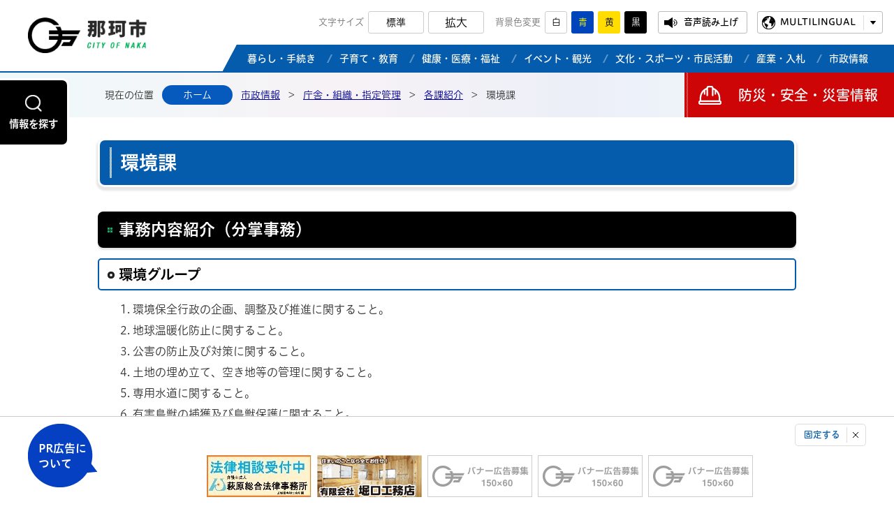

--- FILE ---
content_type: text/html; charset=UTF-8
request_url: https://www.city.naka.lg.jp/section.php?code=16
body_size: 26629
content:

<!DOCTYPE html>
<html lang="ja">
<head prefix="og: http://ogp.me/ns# fb: http://ogp.me/ns/fb# article: http://ogp.me/ns/article#">
<!-- Google tag (gtag.js) -->
<script async src="https://www.googletagmanager.com/gtag/js?id=G-FSMTRTFTZ5"></script>
<script>
	window.dataLayer = window.dataLayer || [];
	function gtag(){dataLayer.push(arguments);}
	gtag('js', new Date());
	gtag('config', 'G-FSMTRTFTZ5');
</script>
<meta charset="utf-8">
<meta http-equiv="X-UA-Compatible" content="IE=edge">
<meta name="viewport" content="width=1300">
<meta name="keywords" content="">
<meta name="description" content="各課紹介のページです。">
<meta property="og:url" content="https://www.city.naka.lg.jp/section.php">
<meta property="og:type" content="article">
<meta property="og:image" content="https://www.city.naka.lg.jp/web_clip_icon.png">
<meta property="og:title" content="各課紹介">
<meta property="og:description" content="各課紹介のページです。">
<meta name="twitter:card" content="summary">
<meta name="twitter:description" content="各課紹介のページです。">
<meta name="twitter:title" content="各課紹介">
<meta name="twitter:image" content="https://www.city.naka.lg.jp/web_clip_icon.png">
<title>環境課&nbsp;|&nbsp;那珂市公式ホームページ</title>
<link rel="shortcut icon" href="./favicon.ico">
<link rel="apple-touch-icon" href="./web_clip_icon.png">
<link rel="stylesheet" href="./skin/default/css/import.css" type="text/css" media="all">
<link rel="stylesheet" href="./skin/common/css/print.css" type="text/css" media="print">
<script src="./skin/common/js/jquery.js"></script>
<script src="./skin/common/js/jquery.jg.js"></script>
<script src="./skin/common/js/functions.js"></script>
<script src="./skin/common/js/rwdImageMaps.js"></script>
<script src="./skin/common/js/colorbox/colorbox.js"></script>
<script src="./skin/common/js/plugins.js"></script>
<script src="./skin/common/js/ready.common.js"></script>
<script src="//cdn1.readspeaker.com/script/8381/webReader/webReader.js?pids=wr&amp;forceAdapter=ioshtml5&amp;disable=translation,lookup"></script>
<script src="//typesquare.com/3/tsst/script/ja/typesquare.js?660a4995ff6443b4b60e01d1ac1e02e5" charset="utf-8"></script>
<script src="./count.php?type=20&amp;code=0&amp;career=0" id="myTypeCode" data-type="20" data-code="0"></script>
</head>
<body>
<div id="container">
	<header id="header">
		<div id="headerInner">
			<div id="headerBlock">
				<div id="logoTitle"><a href="./">那珂市公式ホームページ</a></div>
				<span class="hide"><a href="#wrapper">本文へ移動する</a></span>
				<div id="headerContents">
					<div id="tools">
						<dl id="sizeChanger">
							<dt>文字サイズ</dt>
							<dd id="df"><span tabindex="0">標準</span></dd>
							<dd id="zf"><span tabindex="0">拡大</span></dd>
						</dl>
						<dl id="colorChanger">
							<dt>背景色変更</dt>
							<dd id="bg_default"><span tabindex="0" title="背景を白(標準)にします">白</span></dd>
							<dd id="bg_blue"><a href="./skin/common/css/colorChanger/bg_blue.css" title="背景を青色にします">青</a></dd>
							<dd id="bg_yellow"><a href="./skin/common/css/colorChanger/bg_yellow.css" title="背景を黄色にします">黄</a></dd>
							<dd id="bg_black"><a href="./skin/common/css/colorChanger/bg_black.css" title="背景を黒色にします">黒</a></dd>
						</dl>
						<a id="btnBrowserSupport" href="#rsPlayer">音声読み上げ</a>
						<div id="rsPlayer" class="rs_skip rsbtn rs_preserve">
							<a href="//app-eas.readspeaker.com/cgi-bin/rsent?customerid=8381&amp;lang=ja_jp&amp;readid=main&amp;url=" title="音声で読み上げる" rel="nofollow" class="rsbtn_play" accesskey="L">
								<span class="rsbtn_left rsimg rspart"><span class="rsbtn_text"><span>読み上げる</span></span></span>
								<span class="rsbtn_right rsimg rsplay rspart"></span>
							</a>
						</div>
						<div id="foreigners">
							<span id="btnForeigners" tabindex="0">MULTILINGUAL</span>
							<ul>
								<li><a href="https://www-city-naka-lg-jp.translate.goog/section.php?code=16&amp;_x_tr_sl=ja&amp;_x_tr_tl=en&amp;_x_tr_hl=ja&amp;_x_tr_pto=nui" target="_blank">English</a></li>
								<li><a href="https://www-city-naka-lg-jp.translate.goog/section.php?code=16&amp;_x_tr_sl=ja&amp;_x_tr_tl=zh-TW&amp;_x_tr_hl=ja&amp;_x_tr_pto=nui" target="_blank">繁體中文</a></li>
								<li><a href="https://www-city-naka-lg-jp.translate.goog/section.php?code=16&amp;_x_tr_sl=ja&amp;_x_tr_tl=zh-CN&amp;_x_tr_hl=ja&amp;_x_tr_pto=nui" target="_blank">简体中文</a></li>
								<li><a href="https://www-city-naka-lg-jp.translate.goog/section.php?code=16&amp;_x_tr_sl=ja&amp;_x_tr_tl=pt&amp;_x_tr_hl=ja&amp;_x_tr_pto=nui" target="_blank">Portugues</a></li>
								<li><a href="https://www-city-naka-lg-jp.translate.goog/section.php?code=16&amp;_x_tr_sl=ja&amp;_x_tr_tl=tl&amp;_x_tr_hl=ja&amp;_x_tr_pto=nui" target="_blank">Filipino</a></li>
								<li><a href="https://www-city-naka-lg-jp.translate.goog/section.php?code=16&amp;_x_tr_sl=ja&amp;_x_tr_tl=ko&amp;_x_tr_hl=ja&amp;_x_tr_pto=nui" target="_blank">한국어</a></li>
								<li><a href="https://www-city-naka-lg-jp.translate.goog/section.php?code=16&amp;_x_tr_sl=ja&amp;_x_tr_tl=th&amp;_x_tr_hl=ja&amp;_x_tr_pto=nui" target="_blank">ไทย</a></li>
							</ul>
						</div>
					</div>
					<nav id="gNav">
						<ul>
							<li class="nav01">
								<div class="nav"><a href="./kurashi-tetsuduki/"><span>暮らし・手続き</span></a></div>
								<div class="gNavBox">
									<h2><a href="./kurashi-tetsuduki/">暮らし・手続き</a></h2>
									<div class="gNavBoxInner"></div>
									<span class="btn_close">閉じる</span>
								</div>
							</li>
							<li class="nav02">
								<div class="nav"><a href="./kosodate-kyouiku/"><span>子育て・教育</span></a></div>
								<div class="gNavBox">
									<h2><a href="./kosodate-kyouiku/">子育て・教育</a></h2>
									<div class="gNavBoxInner"></div>
									<span class="btn_close">閉じる</span>
								</div>
							</li>
							<li class="nav03">
								<div class="nav"><a href="./kenkou-iryou-fukushi/"><span>健康・医療・福祉</span></a></div>
								<div class="gNavBox">
									<h2><a href="./kenkou-iryou-fukushi/">健康・医療・福祉</a></h2>
									<div class="gNavBoxInner"></div>
									<span class="btn_close">閉じる</span>
								</div>
							</li>
							<li class="nav04">
								<div class="nav"><a href="./event-kankou/"><span>イベント・観光</span></a></div>
								<div class="gNavBox">
									<h2><a href="./event-kankou/">イベント・観光</a></h2>
									<div class="gNavBoxInner"></div>
									<span class="btn_close">閉じる</span>
								</div>
							</li>
							<li class="nav05">
								<div class="nav"><a href="./bunka-sports-shimin/"><span>文化・スポーツ・市民活動</span></a></div>
								<div class="gNavBox">
									<h2><a href="./bunka-sports-shimin/">文化・スポーツ・市民活動</a></h2>
									<div class="gNavBoxInner"></div>
									<span class="btn_close">閉じる</span>
								</div>
							</li>
							<li class="nav06">
								<div class="nav"><a href="./sangyou/"><span>産業・入札</span></a></div>
								<div class="gNavBox">
									<h2><a href="./sangyou/">産業・入札</a></h2>
									<div class="gNavBoxInner"></div>
									<span class="btn_close">閉じる</span>
								</div>
							</li>
							<li class="nav07">
								<div class="nav"><a href="./gyousei/"><span>市政情報</a></div>
								<div class="gNavBox">
									<h2><a href="./gyousei/">市政情報</a></h2>
									<div class="gNavBoxInner"></div>
									<span class="btn_close">閉じる</span>
								</div>
							</li>
						</ul>
					</nav>
				</div>
			</div>
		</div>
		<span id="btnSearchBox">情報を探す</span>
	<!-- /#header --></header>
	<div class="hide">
		<div id="searchMenu">
			<h2>お探しの情報は何ですか？</h2>
			<div id="searchMenuBox">
				<div id="searchBox">
					<div id="searchContents">
						<div id="search" title="キーワード入力によるサイト内検索">
							<form action="./search.php" method="post">
								<label for="field_search" class="hide">お探しの情報は何でしょうか？</label>
								<input id="field_search" type="text" name="keyword" placeholder="例：住民票" autocomplete="off">
								<input id="btn_search" type="submit" value="検索" title="ボタンを押すと検索を開始します">
							</form>
						</div>
					</div>
				</div>
				<div id="searchKeyword">
					<h3>よく検索される言葉</h3>
					<ul>
<li><a href="https://www.city.naka.lg.jp/search.php?keyword=%E3%81%94%E3%81%BF">ごみ</a></li>
<li><a href="https://www.city.naka.lg.jp/search.php?keyword=%E5%85%A5%E6%9C%AD">入札</a></li>
<li><a href="https://www.city.naka.lg.jp/search.php?keyword=%E4%BD%8F%E6%B0%91%E7%A5%A8">住民票</a></li>
<li><a href="https://www.city.naka.lg.jp/search.php?keyword=%E6%88%B8%E7%B1%8D%E8%AC%84%E6%9C%AC">戸籍謄本</a></li>
<li><a href="https://www.city.naka.lg.jp/search.php?keyword=%E6%8E%A1%E7%94%A8">採用</a></li>
<li><a href="https://www.city.naka.lg.jp/search.php?keyword=%E3%82%89%E3%81%BD%E3%83%BC%E3%82%8B">らぽーる</a></li>
<li><a href="https://www.city.naka.lg.jp/search.php?keyword=%E7%A2%BA%E5%AE%9A%E7%94%B3%E5%91%8A">確定申告</a></li>
<li><a href="https://www.city.naka.lg.jp/search.php?keyword=%E6%88%B8%E7%B1%8D">戸籍</a></li>
<li><a href="https://www.city.naka.lg.jp/search.php?keyword=%E6%B0%B4%E9%81%93">水道</a></li>
<li><a href="https://www.city.naka.lg.jp/search.php?keyword=%E3%83%9E%E3%82%A4%E3%83%8A%E3%83%B3%E3%83%90%E3%83%BC">マイナンバー</a></li>
<li><a href="https://www.city.naka.lg.jp/search.php?keyword=%E8%A3%9C%E5%8A%A9%E9%87%91">補助金</a></li>
<li><a href="https://www.city.naka.lg.jp/search.php?keyword=%E4%BB%8B%E8%AD%B7%E4%BF%9D%E9%99%BA">介護保険</a></li>
</ul>

				</div>
			</div>
		</div>
	</div>
	<div id="wrapper">
		<div id="wrapperHead">


			<nav id="topicpath">
				<span class="current">現在の位置</span>
				<ol>
					<li class="first"><a href="./">ホーム</a></li>
					<li><a href="https://www.city.naka.lg.jp/gyousei/">市政情報</a>&gt;</li>
<li><a href="https://www.city.naka.lg.jp/gyousei/chousha-soshiki/">庁舎・組織・指定管理</a>&gt;</li>
<li><a href="section.php">各課紹介</a>&gt;</li>
<li>環境課</li>

				</ol>
			</nav>

			<a id="btnDisaster" href="./bousai-anzen-saigai/">防災・安全・災害情報</a>
		</div>
		<main id="main">
			<div id="mainContents">

				<h1 id="pageTitle"><span class="innerTitle">環境課</span></h1>
<div id="contents">
<h2>事務内容紹介（分掌事務）</h2>
<div class="contentBusiness">
<h3>環境グループ</h3>
<ol>
<li>環境保全行政の企画、調整及び推進に関すること。</li>
<li>地球温暖化防止に関すること。</li>
<li>公害の防止及び対策に関すること。</li>
<li>土地の埋め立て、空き地等の管理に関すること。</li>
<li>専用水道に関すること。</li>
<li>有害鳥獣の捕獲及び鳥獣保護に関すること。</li>
<li>動物愛護に関すること。</li>
<li>狂犬病予防及び犬の登録に関すること。</li>
<li>衛生害虫等の駆除に関すること。</li>
<li>公園墓地に関すること。</li>
<li>墓地、埋葬等に関すること。</li>
<li>廃棄物対策等の企画調整に関すること。</li>
<li>一般廃棄物の処理及び再利用に関すること。</li>
<li>不法投棄廃棄物に関すること。</li>
<li>一般廃棄物処理業の許可に関すること。</li>
<li>一般廃棄物の収集運搬に関すること。</li>
<li>課内の庶務に関すること。</li>
</ol>
</div>
<h2>課のページ一覧</h2>
<h3><a href="https://www.city.naka.lg.jp/gyousei/keikaku/">各種計画</a></h3>
<div class="list_index">
	<ul>
<li><a href="gyousei/keikaku/page009974.html">那珂市一般廃棄物処理基本計画</a></li>
<li><a href="gyousei/keikaku/page009444.html">第3次那珂市環境基本計画</a></li>
	</ul>
</div>
<h3><a href="https://www.city.naka.lg.jp/kurashi-tetsuduki/kankyou/">環境</a></h3>
<div class="list_index">
	<ul>
<li><a href="kurashi-tetsuduki/kankyou/page010916.html">那珂市太陽光発電設備の適正な設置及び管理に関する条例</a></li>
<li><a href="kurashi-tetsuduki/kankyou/page009146.html">こどもエコクラブの会員の募集</a></li>
<li><a href="kurashi-tetsuduki/kankyou/page000303.html">土地所有者の皆様へ「私有地の適正な管理のお願い」</a></li>
<li><a href="kurashi-tetsuduki/kankyou/page011166.html">太陽光発電設備の設置に伴う農地転用許可申請の流れ</a></li>
<li><a href="kurashi-tetsuduki/kankyou/page000296.html">茨城県環境アドバイザー制度</a></li>
<li><a href="kurashi-tetsuduki/kankyou/page010593.html">特定外来生物にご注意ください</a></li>
	</ul>
</div>
<h3><a href="https://www.city.naka.lg.jp/gyousei/public-comment/kekka/">パブリックコメント結果</a></h3>
<div class="list_index">
	<ul>
<li><a href="gyousei/public-comment/kekka/page010817.html">令和6年度 那珂市太陽光発電設備の適正な設置及び管理に関する条例（案）に対する意見の募集結果</a></li>
	</ul>
</div>
<h3><a href="https://www.city.naka.lg.jp/kurashi-tetsuduki/gomi/wakekata/">ごみの分け方・出し方</a></h3>
<div class="list_index">
	<ul>
<li><a href="kurashi-tetsuduki/gomi/wakekata/page011267.html">「ごみ分別の手引き」を協働発行します</a></li>
<li><a href="kurashi-tetsuduki/gomi/wakekata/page011396.html">プラスチック製容器包装分別収集説明会</a></li>
<li><a href="kurashi-tetsuduki/gomi/wakekata/page009773.html">雑紙（ざつがみ）のリサイクル</a></li>
<li><a href="kurashi-tetsuduki/gomi/wakekata/page002323.html">事業系ごみの処理方法</a></li>
<li><a href="kurashi-tetsuduki/gomi/wakekata/page007301.html">石綿を含有するバスマット、コースターなどの珪藻土（けいそうど）製品</a></li>
	</ul>
</div>
<h3><a href="https://www.city.naka.lg.jp/kurashi-tetsuduki/gomi/gomi-shushu/">ごみの収集</a></h3>
<div class="list_index">
	<ul>
<li><a href="kurashi-tetsuduki/gomi/gomi-shushu/page006206.html">2025年度家庭ごみの収集日程</a></li>
	</ul>
</div>
<h2>環境Ｇのページ一覧</h2>
<h3><a href="https://www.city.naka.lg.jp/kurashi-tetsuduki/bochi/">墓地・葬祭場</a></h3>
<div class="list_index">
	<ul>
<li><a href="kurashi-tetsuduki/bochi/page001171.html">改葬</a></li>
<li><a href="kurashi-tetsuduki/bochi/page000308.html">那珂市公園墓地の概要</a></li>
<li><a href="kurashi-tetsuduki/bochi/page000315.html">共同墓地の管理者になっている方へ</a></li>
	</ul>
</div>
<h3><a href="https://www.city.naka.lg.jp/gyousei/keikaku/">各種計画</a></h3>
<div class="list_index">
	<ul>
<li><a href="gyousei/keikaku/page007492.html">那珂市災害廃棄物処理計画</a></li>
	</ul>
</div>
<h3><a href="https://www.city.naka.lg.jp/kurashi-tetsuduki/gomi/">ごみ・リサイクル・廃棄物</a></h3>
<div class="list_index">
	<ul>
<li><a href="kurashi-tetsuduki/gomi/page010434.html">食品ロスをなくそう!　~「もったいない」のこころを行動に~</a></li>
<li><a href="kurashi-tetsuduki/gomi/page011305.html">環境センターごみ焼却施設の大規模改修工事が実施されます</a></li>
<li><a href="kurashi-tetsuduki/gomi/page011054.html">令和8年4月1日からごみ指定袋が変わります</a></li>
<li><a href="kurashi-tetsuduki/gomi/page007856.html">肥料の無料配布</a></li>
<li><a href="kurashi-tetsuduki/gomi/page007133.html">焼却行為（野焼き）は法律で禁止</a></li>
<li><a href="kurashi-tetsuduki/gomi/page001650.html">新築アパートや新規宅地分譲地などのごみ集積所設置の事前協議</a></li>
<li><a href="kurashi-tetsuduki/gomi/page009052.html">常磐自動車道側道クリーン作戦</a></li>
<li><a href="kurashi-tetsuduki/gomi/page010609.html">キエーロでごみの減量化</a></li>
<li><a href="kurashi-tetsuduki/gomi/page007672.html">市内一斉清掃</a></li>
	</ul>
</div>
<h3><a href="https://www.city.naka.lg.jp/kurashi-tetsuduki/sinyou/">し尿処理・浄化槽</a></h3>
<div class="list_index">
	<ul>
<li><a href="kurashi-tetsuduki/sinyou/page000286.html">トイレ・浄化槽汚泥の汲み取り業者と手数料について</a></li>
	</ul>
</div>
<h3><a href="https://www.city.naka.lg.jp/kurashi-tetsuduki/pet/">ペット・動物</a></h3>
<div class="list_index">
	<ul>
<li><a href="kurashi-tetsuduki/pet/page008418.html">犬猫のマイクロチップ装着・情報登録</a></li>
<li><a href="kurashi-tetsuduki/pet/page010733.html">アライグマの防除</a></li>
<li><a href="kurashi-tetsuduki/pet/page007624.html">サルを見かけたら</a></li>
<li><a href="kurashi-tetsuduki/pet/page000280.html">カラスに注意</a></li>
<li><a href="kurashi-tetsuduki/pet/page009689.html">【終了】令和7年度犬・猫の避妊去勢手術助成事業の実施</a></li>
<li><a href="kurashi-tetsuduki/pet/page001657.html">犬の飼い方（飼い主のマナー）</a></li>
<li><a href="kurashi-tetsuduki/pet/page007336.html">野鳥との接しかた</a></li>
<li><a href="kurashi-tetsuduki/pet/page007459.html">狂犬病予防注射について</a></li>
<li><a href="kurashi-tetsuduki/pet/page001658.html">猫の飼い方、飼い主のいない猫への接し方</a></li>
	</ul>
</div>
<h3><a href="https://www.city.naka.lg.jp/kurashi-tetsuduki/kankyou/">環境</a></h3>
<div class="list_index">
	<ul>
<li><a href="kurashi-tetsuduki/kankyou/page006876.html">ゼロカーボンシティ宣言</a></li>
<li><a href="kurashi-tetsuduki/kankyou/page006122.html">あなたの土地が狙われています</a></li>
<li><a href="kurashi-tetsuduki/kankyou/page009492.html">那珂市グリーンカーテン参加者募集</a></li>
<li><a href="kurashi-tetsuduki/kankyou/page007922.html">なか環境市民会議（なかアジェンダ21）</a></li>
<li><a href="kurashi-tetsuduki/kankyou/page005205.html">ノーマイカーデー</a></li>
<li><a href="kurashi-tetsuduki/kankyou/page001588.html">小規模水道等</a></li>
<li><a href="kurashi-tetsuduki/kankyou/page000279.html">環境にやさしいエコ・ショップ募集</a></li>
<li><a href="kurashi-tetsuduki/kankyou/page001587.html">飲用井戸等・水質検査</a></li>
<li><a href="kurashi-tetsuduki/kankyou/page010908.html">那珂市地球温暖化対策実行計画（区域施策編）</a></li>
<li><a href="kurashi-tetsuduki/kankyou/page010672.html">CO2削減エコライフチャレンジ2025の実施</a></li>
<li><a href="kurashi-tetsuduki/kankyou/page010156.html">那珂市の地球温暖化対策</a></li>
<li><a href="kurashi-tetsuduki/kankyou/page000307.html">那珂市内で土砂等による土地の埋立て、盛土及びたい積を行う方へ</a></li>
<li><a href="kurashi-tetsuduki/kankyou/page010681.html">令和7年度那珂市グリーンカーテンの取組</a></li>
	</ul>
</div>
<h3><a href="https://www.city.naka.lg.jp/gyousei/public-comment/kekka/">パブリックコメント結果</a></h3>
<div class="list_index">
	<ul>
<li><a href="gyousei/public-comment/kekka/page010820.html">令和6年度 那珂市地球温暖化対策実行計画（区域施策編）（案）に対する意見の募集結果</a></li>
	</ul>
</div>
<h3><a href="https://www.city.naka.lg.jp/hojokin-joseikin/">補助金・助成金</a></h3>
<div class="list_index">
	<ul>
<li><a href="hojokin-joseikin/page010456.html">【受付終了】令和7年度那珂市家庭用蓄電システム（蓄電池）導入補助金のご案内</a></li>
	</ul>
</div>
<h3><a href="https://www.city.naka.lg.jp/hojokin-joseikin/hojokin/">補助金</a></h3>
<div class="list_index">
	<ul>
<li><a href="hojokin-joseikin/hojokin/page000305.html">生ごみ処理機器の購入補助</a></li>
<li><a href="hojokin-joseikin/hojokin/page006694.html">スズメバチに注意</a></li>
	</ul>
</div>
<h3><a href="https://www.city.naka.lg.jp/kurashi-tetsuduki/gomi/jigyousha/">事業者のかたへ</a></h3>
<div class="list_index">
	<ul>
<li><a href="kurashi-tetsuduki/gomi/jigyousha/page009014.html">一般廃棄物処理業の許可</a></li>
	</ul>
</div>
<h3><a href="https://www.city.naka.lg.jp/kurashi-tetsuduki/gomi/wakekata/">ごみの分け方・出し方</a></h3>
<div class="list_index">
	<ul>
<li><a href="kurashi-tetsuduki/gomi/wakekata/page001501.html">How to separate and dispose of recyclable resources and garbage（ごみの分別英訳版）</a></li>
<li><a href="kurashi-tetsuduki/gomi/wakekata/page006204.html">家庭ごみの分け方・出し方</a></li>
<li><a href="kurashi-tetsuduki/gomi/wakekata/page006166.html">不用になった小型充電式電池（リチウムイオン電池など）の適正な分別にご協力をお願いします</a></li>
<li><a href="kurashi-tetsuduki/gomi/wakekata/page004716.html">事故防止のためごみの分別の協力のお願い</a></li>
<li><a href="kurashi-tetsuduki/gomi/wakekata/page000283.html">ごみ減量化への取り組み</a></li>
<li><a href="kurashi-tetsuduki/gomi/wakekata/page011340.html">小型家電・小型充電式電池回収ボックスの設置</a></li>
<li><a href="kurashi-tetsuduki/gomi/wakekata/page011337.html">灯油・ガソリン・エンジンオイル等の適正な処分</a></li>
<li><a href="kurashi-tetsuduki/gomi/wakekata/page000300.html">使用済自動二輪車の処分方法</a></li>
<li><a href="kurashi-tetsuduki/gomi/wakekata/page000297.html">家電4品目（エアコン、テレビ、冷蔵庫・冷凍庫、洗濯機・衣類乾燥機）の処分方法</a></li>
<li><a href="kurashi-tetsuduki/gomi/wakekata/page011216.html">那珂市「ごみ分別の手引き」協働発行事業者の募集（選定結果）</a></li>
<li><a href="kurashi-tetsuduki/gomi/wakekata/page010403.html">プラスチック製容器包装の分別収集</a></li>
	</ul>
</div>
<h3><a href="https://www.city.naka.lg.jp/kurashi-tetsuduki/gomi/gomi-shushu/">ごみの収集</a></h3>
<div class="list_index">
	<ul>
<li><a href="kurashi-tetsuduki/gomi/gomi-shushu/page005844.html">荒天時（台風、積雪等）のごみ収集</a></li>
</ul>
</div>
</div>
<div class="optionGroup">	<div class="optionGroupInner">
				<div class="reference">
					<h2>このページの内容に関するお問い合わせ先</h2>
					<div class="inner">
	<dl>
		<dt><a href="https://www.city.naka.lg.jp/section.php?code=16">環境課</a></dt>
		<dd>			<p>〒311-0192 茨城県那珂市福田1819-5 本庁４階</p>
			<p>電話番号：029-298-1111</p>
		</dd>
	</dl>
	<a class="btn_more" href="https://www.city.naka.lg.jp/inq.php?mode=detail&amp;code=16&amp;code2=0">メールでお問い合わせをする</a>
</div>

				<!-- /.reference --></div>
	</div></div>
			<!-- /#mainContents --></div>

			<div id="pageInfo">
				<div id="pageInfoInner">
					<ul>
						<!--cms contents manage code-->
						<!--cms contents update-->
						<!--cms contents access-->
						<li id="print" title="このページを印刷する"><span tabindex="0">印刷する</span></li>
					</ul>
				</div>
			<!-- /#pageInfo --></div>

			<aside id="lNav">
				<h2><a href="https://www.city.naka.lg.jp/gyousei/chousha-soshiki/">庁舎・組織・指定管理</a></h2>
<ul>
<li class="iconFolder active"><a href="https://www.city.naka.lg.jp/section.php">各課紹介</a></li>
<li class="iconFolder"><a href="https://www.city.naka.lg.jp/gyousei/chousha-soshiki/chousha/">庁舎</a></li>
<li class="iconPage"><a href="https://www.city.naka.lg.jp/gyousei/chousha-soshiki/page000932.html">行政組織図</a></li>
<li class="iconFolder"><a href="https://www.city.naka.lg.jp/gyousei/chousha-soshiki/shiteikanri/">指定管理</a></li>
<li class="iconPage"><a href="https://www.city.naka.lg.jp/gyousei/chousha-soshiki/page001093.html">政治倫理審査会委員</a></li>
<li class="iconPage"><a href="https://www.city.naka.lg.jp/gyousei/chousha-soshiki/page002020.html">国旗・国歌・国民の祝日</a></li>
</ul>

			</aside>

		</main>
	<!-- /#wrapper --></div>
<!-- /#container --></div>
<footer id="footer">
	<div id="footerLink">
		<ul>
			<li><a href="./page/page000781.html">リンク集</a></li>
			<li><a href="./privacy-policy/">個人情報保護方針</a></li>
			<li><a href="./hp-about/">このサイトについて</a></li>
			<li><a href="./sitemap.php">サイトマップ</a></li>
			<li><a href="./kurashi-tetsuduki/soudan-madoguchi/soudan/page001969.html">ご意見・ご要望</a></li>
			<li><a href="http://www1.g-reiki.net/naka/reiki_menu.html" target="_blank">例規集</a></li>
			<li><a href="./inq.php">お問い合わせ</a></li>
		</ul>
	</div>
	<div id="footerContents">
		<div id="footerInfo">
			<h2>那珂市役所 本庁舎</h2>
			<p>〒311-0192 茨城県那珂市福田1819-5</p>
			<dl>
				<dt>【電話番号】</dt>
				<dd>029-298-1111</dd>
			</dl>
			<dl>
				<dt>【開庁時間】</dt>
				<dd>月曜日から金曜日まで（祝日を除く）<br>午前8時30分から午後5時15分まで</dd>
			</dl>
			<dl>
				<dt>【窓口延長】</dt>
				<dd>毎週木曜日（祝日を除く）<br>午後7時30分まで</dd>
			</dl>
			<dl>
				<dt>【日曜開庁】</dt>
				<dd><a href="./kurashi-tetsuduki/tetsuduki/shoumei/page000228.html">日曜日の窓口業務について</a></dd>
			</dl>
		</div>
		<div id="footerInfoUri">
			<h2>瓜連支所</h2>
			<p>〒319-2192 茨城県那珂市瓜連321番地</p>
			<dl>
				<dt>【電話番号】</dt>
				<dd>029-298-1111</dd>
			</dl>
			<dl>
				<dt>【開庁時間】</dt>
				<dd>月曜日から金曜日まで（祝日を除く）<br>午前8時30分から午後5時15分まで</dd>
			</dl>
		</div>
	</div>
	<span id="pageTop"><a href="#container">PAGE TOP</a></span>
	<p id="copyright">&copy; City of Naka.</p>
	<div id="adBanner">
		<div id="adBannerInner">
			<h2><a href="./sangyou/koukoku/page000485.html">PR広告について</a></h2>
			<span id="btn_bnr_close">固定する</span>
		</div>
	<!-- /#adBanner --></div>
</footer>
</body>
</html>


--- FILE ---
content_type: text/css
request_url: https://www.city.naka.lg.jp/skin/common/css/base.css
body_size: 10129
content:
@charset "utf-8";

/*****************************************
			Global Setting
*****************************************/
a {
	transition: 0.2s;
}
.show {
	display: block !important;
}
.noScroll {
	overflow: hidden;
}
/*****************************************
				Container
*****************************************/
#container {
	min-width: 1250px;
	min-height: 100%;
	position: relative;
}
/*****************************************
				Header
*****************************************/
#header {
	min-width: 1250px;
	margin: 0 auto;
	position: relative;
}
#headerInner {
	border-bottom: 2px solid #065CAC;
	position: relative;
}
#headerBlock {
	width: calc(100% - (100% - 1200px) / 2);
	margin: 0 0 0 auto;
	position: relative;
}
#logoTitle {
	/* width: 208px;
	height: 62px; */
	width: 170px;
	height: 62px;
	position: absolute;
	top: 25px;
	left: 0;
}
#logoTitle a {
	display: block;
	width: 100%;
	height: 100%;
	background: url(../img/header/logo_title.png) 0 0 no-repeat;
	background-size: 100% auto;
	text-indent: 200%;
	overflow: hidden;
	white-space: nowrap;
}
#logoTitle a:hover {
	transform: scale(0.95);
}
#logo20th {
	width: 60px;
	position: absolute;
	top: 22px;
	left: 185px;
}
#logo20th img {
	max-width: 100%;
	height: auto;
}
#headerContents {
	width: 980px;
	margin: 0 0 0 auto;
}
/*****************************************
				Tools
*****************************************/
#tools {
	padding: 16px 0;
	letter-spacing: -0.4em;
	text-align: right;
}
/*****************************************
			Size Changer
*****************************************/
#sizeChanger {
	display: inline-block;
	margin: 0 16px 0 0;
	text-align: left;
	vertical-align: top;
	overflow: hidden;
}
#sizeChanger dt {
	display: inline-block;
	letter-spacing: normal;
	vertical-align: top;
	line-height: 32px;
	font-size: 81%;
	color: #757575;
}
#sizeChanger dd {
	display: inline-block;
	letter-spacing: normal;
	vertical-align: top;
	margin: 0 0 0 6px;
}
#sizeChanger dd#df {
	font-size: 88%;
}
#sizeChanger dd#zf {}
#sizeChanger dd span {
	display: block;
	min-width: 80px;
	height: 32px;
	line-height: 30px;
	padding: 0 8px;
	background-color: #FFF;
	color: #000;
	border-radius: 3px;
	border: 1px solid #CCC;
	overflow: hidden;
	text-align: center;
	text-decoration: none;
	box-sizing: border-box;
	cursor: pointer;
	transition: 0.2s;
}
#sizeChanger dd span:hover {
	background-color: #000;
	border-color: #000;
	color: #FFF;
}
/*****************************************
			Color Changer
*****************************************/
#colorChanger {
	display: inline-block;
	margin: 0 16px 0 0;
	text-align: left;
	vertical-align: top;
	overflow: hidden;
}
#colorChanger dt {
	display: inline-block;
	letter-spacing: normal;
	vertical-align: top;
	line-height: 32px;
	font-size: 81%;
	color: #757575;
}
#colorChanger dd {
	display: inline-block;
	letter-spacing: normal;
	vertical-align: top;
	margin: 0 0 0 6px;
	font-size: 81%;
}
#colorChanger dd span,
#colorChanger dd a {
	display: block;
	min-width: 32px;
	height: 32px;
	line-height: 32px;
	overflow: hidden;
	text-align: center;
	text-decoration: none;
	border-radius: 3px;
	box-sizing: border-box;
}
#colorChanger dd#bg_default span {
	line-height: 30px;
	background-color: #FFF;
	color: #000;
	border: 1px solid #CCC;
	cursor: pointer;
	transition: 0.2s;
}
#colorChanger dd#bg_blue a {
	background-color: #04B;
	color: #FF0;
}
#colorChanger dd#bg_yellow a {
	background-color: #FD0;
	color: #000;
}
#colorChanger dd#bg_black a {
	background-color: #000;
	color: #FFF;
}
#colorChanger dd#bg_default span:hover {
	background-color: #F7F7F7;
}
#colorChanger dd#bg_blue a:hover {
	background-color: #027;
	color: #FF0;
}
#colorChanger dd#bg_yellow a:hover {
	background-color: #ed3;
	color: #000;
}
#colorChanger dd#bg_black a:hover {
	background: #333;
}
/*****************************************
			Browser Support
*****************************************/
#btnBrowserSupport {
	display: inline-block;
	vertical-align: top;
	letter-spacing: normal;
	background: url("../img/header/icon_voice.png") 8px 50% no-repeat;
	height: 32px;
	line-height: 30px;
	margin: 0 14px 0 0;
	padding: 0 12px 0 36px;
	color: #000;
	border: 1px solid #BBB;
	font-family: "ヒラギノUD丸ゴ W5 JIS2004";
	font-weight: bold;
	overflow: hidden;
	font-size: 81%;
	text-decoration: none;
	box-sizing: border-box;
	border-radius: 3px;
}
#btnBrowserSupport:hover {
	background: url("../img/header/icon_voice_w.png") 8px 50% no-repeat #000;
	border-color: #000;
	color: #FFF;
}
/*****************************************
			Foreigners
*****************************************/
#foreigners {
	display: inline-block;
	vertical-align: top;
	letter-spacing: normal;
	margin: 0 16px 0 0;
	position: relative;
	z-index: 4;
}
#btnForeigners {
	display: inline-block;
	vertical-align: top;
	letter-spacing: normal;
	background: url("../img/header/icon_language.png") 6px 50% no-repeat, url("../img/parts/arw_down_black.png") calc(100% - 9px) 50% no-repeat, url("../img/parts/dot_gray.png") calc(100% - 26px) 50%/1px 70% no-repeat;
	height: 32px;
	line-height: 30px;
	padding: 0 38px 0 32px;
	color: #000;
	border: 1px solid #BBB;
	font-family: "ヒラギノUD丸ゴ W5 JIS2004";
	font-weight: bold;
	overflow: hidden;
	font-size: 81%;
	text-decoration: none;
	box-sizing: border-box;
	border-radius: 3px;
	cursor: pointer;
	transition: 0.2s;
}
#btnForeigners:hover {
	background: url("../img/header/icon_language_w.png") 6px 50% no-repeat, url("../img/parts/arw_down_white.png") calc(100% - 9px) 50% no-repeat, url("../img/parts/dot_white.png") calc(100% - 26px) 50%/1px 70% no-repeat #000;
	border-color: #000;
	color: #FFF;
}
#btnForeigners.on {
	background: url("../img/header/icon_language_w.png") 6px 50% no-repeat, url("../img/parts/arw_up_white.png") calc(100% - 9px) 50% no-repeat, url("../img/parts/dot_white.png") calc(100% - 26px) 50%/1px 70% no-repeat #000;
	border-color: #000;
	color: #FFF;
}
#foreigners ul {
	display: none;
	width: 100%;
	height: auto;
	padding: 10px 0 0 0;
	position: absolute;
	top: 24px;
	left: 0;
	overflow: hidden;
}
#foreigners ul li {
	background-color: #FFF;
	margin: -1px 0 0 0;
	border: 1px solid #CCC;
	text-align: center;
}
#foreigners ul li a {
	display: block;
	background-color: #FFF;
	padding: 3px 14px;
	color: #000;
	text-decoration: none;
}
#foreigners ul li a:hover {
	background-color: #000;
	color: #FFF;
}
/*****************************************
				Search
*****************************************/
#btnSearchBox {
	display: block;
	background: url("../img/parts/box_search_icon.png") 50% 21px no-repeat #000;
	width: 86px;
	height: 38px;
	padding: 54px 5px 0 5px;
	border: 3px solid #FFF;
	text-align: center;
	border-left: none;
	border-radius: 0 10px 10px 0;
	overflow: hidden;
	line-height: 1.3;
	font-size: 90%;
	font-family: "ヒラギノUD角ゴ W6 JIS2004";
	font-weight: bold;
	color: #FFF;
	text-decoration: none;
	position: fixed;
	top: 112px;
	left: 0;
	z-index: 2;
}
#btnSearchBox span.en {
	display: block;
	font-size: 90%;
}
#btnSearchBox:hover {
	background-color: #024FA3;
}
/*****************************************
				Navigation
*****************************************/
#gNav {
	width: 100%;
	text-align: right;
	position: relative;
	z-index: 3;
}
#gNav > ul {
	box-sizing: border-box;
	width: 100%;
	overflow: auto;
	padding: 0 20px;
	display: inline-block;
	vertical-align: top;
	letter-spacing: -0.4em;
	white-space: nowrap;
	list-style: none;
	position: relative;
	background: linear-gradient(90deg, #FFF 5%, #065CAC 6%);
}
#gNav > ul > li {
	display: inline-block;
	vertical-align: top;
	letter-spacing: normal;
	white-space: normal;
}
#gNav > ul > li > .nav {
	transform: skewX(152deg);
}
#gNav > ul > li > .nav > a {
	display: flex;
	align-items: center;
	justify-content: center;
	height: 38px;
	background: #065CAC;
	border-top: solid 2px #065CAC;
	line-height: 1.3;
	color: #FFF;
	font-size: 88%;
	font-family: "ヒラギノUD丸ゴ W5 JIS2004";
	font-weight: bold;
	text-decoration: none;
	box-sizing: border-box;
	position: relative;
}
#gNav > ul > li:first-of-type > .nav > a {
	border-left: solid 2px #065CAC;
}
#gNav > ul > li > .nav > a.on,
#gNav > ul > li > .nav > a:hover {
	background: #f2f6fc;
	color: #333;
}
#gNav > ul > li > .nav > a > span {
	display: block;
	padding: 0 16px 0 18px;
	background: url("../img/parts/gnav_line.png") 0 50% no-repeat;
	transform: skewX(-152deg);
}
#gNav > ul > li:first-of-type > .nav a > span  {
	padding: 0 16px 0 24px;
	background: none;
}
/* Drop Down */
.gNavBox {
	display: none;
	width: 100%;
	height: calc(100vh - 102px);
	box-sizing: border-box;
	border: solid 4px #065CAC;
	text-align: left;
	position: fixed;
	top: 102px;
	left: 0;
	overflow: hidden;
	z-index: 10000;
}
.gNavBox h2 {
	padding: 0 12px;
	height: 55px;
	line-height: 55px;
	background: url("../img/parts/search_title_back.png") 0 0 repeat;
	border-bottom: solid 3px #065CAC;
	font-size: 143%;
	font-weight: bold;
	color: #000;
	text-align: center;
}
.gNavBox h2 a {
	color: #333;
}
.gNavBox h2 a:hover {
	color: #B20000;
}
.gNavBox h2 span {
	padding: 0 10px 2px 10px;
 	background: url(../img/gnav/gnav_line_yellow.png) 0 100% repeat-x;
}
/* Close Button */
.gNavBox .btn_close {
	display: inline-block;
	background: url(../img/parts/btn_close.png) 15px 50% no-repeat #333;
	background-size: 10px auto;
	padding: 5px 16px 5px 32px;
	border: 2px solid #333;
	border-radius: 30px;
	color: #FFF;
	font-size: 87%;
	font-family: "ヒラギノUD丸ゴ W5 JIS2004";
	font-weight: bold;
	position: absolute;
	top: 8px;
	right: 3%;
	cursor: pointer;
	transition: 0.2s;
}
.gNavBox .btn_close:hover {
	background-color: #000;
}
.gNavBoxInner {
	padding: 12px;
	height: 100vh;
 	background: rgba(234, 240, 249, 0.95);
	overflow: auto;
	position: relative;
}
.gNavBoxInner ul {
	letter-spacing: -0.4em;
	height: calc(100vh - 180px);
	overflow: auto;
}
.gNavBoxInner ul li {
	display: inline-block;
	margin: 0 1% 12px 0;
	width: 32%;
	height: auto;
	letter-spacing: normal;
	float: none;
	vertical-align: top;
}
.gNavBoxInner ul li:nth-child(3n) {
	margin-right: 0;
}
.gNavBoxInner ul li a {
	display: flex;
	align-items: center;
	align-content: center;
	padding: 12px;
	min-height: 50px;
	line-height: 1.43;
 	background: #F3F3EE;
	border: solid 3px #333;
	border-radius: 5px;
	text-indent: 0;
	text-decoration: none;
	white-space: normal;
	overflow: hidden;
	font-family: "ヒラギノUD丸ゴ W5 JIS2004";
	font-weight: bold;
	font-size: 114%;
	text-align: left;
	color: #333;
}
.gNavBoxInner ul li a:hover {
	background: #ECF9FF;
	border: solid 3px #0170A5;
}
.gNavBoxInner ul li a img {
	display: block;
	flex-shrink: 0;
	margin: 0 8px 0 0;
	width: 32px;
	height: auto;
}
.gNavBoxInner ul li a:hover img {
	opacity: 1;
	background: none;
}
.gNavBoxInner ul li a span {
	width: 100%;
}
.gNavBoxInner.low {
	height: auto;
	background: #E5EDFA;
}
.gNavBoxInner.low ul li {
	margin: 0 0.8% 6px 0;
	width: 32.8%;
}
.gNavBoxInner.low ul li:nth-child(2n) {
	margin: 0 0.8% 6px 0;
}
.gNavBoxInner.low ul li:nth-child(3n) {
	margin-right: 0;
}
.gNavBoxInner.low ul li a {
	min-height: 43px;
}
/*****************************************
				Color Box
*****************************************/
/* 
	User Style:
	Change the following styles to modify the appearance of Colorbox.  They are
	ordered & tabbed in a way that represents the nesting of the generated HTML.
*/
#colorbox.plusMenuBox,
#cboxOverlay.plusMenuBox,
.plusMenuBox #cboxWrapper {
	overflow: visible;
}
#colorbox.plusMenuBox {
	width: 100% !important;
	top: 50% !important;
	position: fixed !important;
	margin: -270px 0 0 0;
}
.plusMenuBox #cboxWrapper {
	width: 100% !important;
}
#cboxOverlay.plusMenuBox {
	background: #000;
	opacity: 1;
	filter: alpha(opacity = 100);
}
.plusMenuBox #cboxTopLeft,
.plusMenuBox #cboxTopRight,
.plusMenuBox #cboxBottomLeft,
.plusMenuBox #cboxBottomRight,
.plusMenuBox #cboxMiddleLeft,
.plusMenuBox #cboxMiddleRight,
.plusMenuBox #cboxTopCenter,
.plusMenuBox #cboxBottomCenter {
	display: none;
	background: none;
}
.plusMenuBox #cboxContent {
	background: none;
	overflow: visible;
}
.plusMenuBox .cboxIframe {
	background: #FFF;
}
.plusMenuBox #cboxError {
	padding: 50px;
	border: 1px solid #CCC;
}
.plusMenuBox #cboxLoadedContent {
	height: auto !important;
	margin-bottom: 28px;
}
.plusMenuBox #cboxTitle {
	position: absolute;
	bottom: 4px;
	left: 0;
	text-align: center;
	width: 100%;
	color: #949494;
}
.plusMenuBox #cboxCurrent {
	position: absolute;
	bottom: 4px;
	left: 58px;
	color: #949494;
}
.plusMenuBox #cboxLoadingOverlay {
	background: none;
}
.plusMenuBox #cboxLoadingGraphic {
	background: none;
}
/*****************************************
				Navigation
*****************************************/
#searchMenu {
	width: 600px;
	margin: 0 auto;
}
#searchMenu h2 {
	padding: 0 0 10px 0;
	font-size: 175%;
	font-weight: bold;
	color: #FFF;
}
#searchMenuBox {
	background: #FFF;
	width: 100%;
	max-height: 600px;
	padding: 18px;
	border: 3px solid #033993;
	box-sizing: border-box;
}
#search {
	width: 100%;
	line-height: 40px;
	margin: 0 0 20px 0;
	padding: 0 42px 0 20px;
	box-sizing: border-box;
	border: 2px solid #033993;
	border-radius: 100px;
	outline: none;
	overflow: hidden;
	position: relative;
}
#field_search {
	width: 490px;
	height: 40px;
	line-height: 40px;
	float: left;
	overflow: hidden;
	border: none;
	color: #000 !important;
}
input#field_search:focus {
	background-color: inherit;
	outline: 0;
}
#btn_search {
	display: block;
	background: url("../img/parts/btn_search.png") 50% 50% no-repeat #033993;
	width: 36px;
	height: 36px;
	padding: 0;
	text-indent: 100px;
	white-space: nowrap;
	overflow: hidden;
	border: none;
	border-radius: 100px;
	cursor: pointer;
	transition: 0.2s;
	position: absolute;
	top: 2px;
	right: 2px;
}
#btn_search:hover {
	background-color: #000;
}
.plusMenuBox #cboxClose {
	display: block;
	margin: 0 -297px 0 0;
	padding: 0 0 0 40px;
	width: 100px;
	height: 33px;
	background: url(../img/parts/btn_close.png) 18px 50% no-repeat #D90000;
	background-size: 12px auto;
	border-radius: 33px;
	color: #FFF;
	text-align: left;
	position: absolute;
	top: 5px;
	right: 50%;
	transition: 0.2s;
}
.plusMenuBox #cboxClose:hover {
	background-color: #333;
}
#searchKeyword {
	max-height: 200px;
	margin: 0 4px;
	letter-spacing: -0.4em;
	overflow: auto;
}
#searchKeyword h3 {
	display: block;
	background: url("../img/parts/search_line.png") 0 100% repeat-x;
	margin: 0 0 5px 0;
	padding: 0 5px;
	font-weight: bold;
	font-size: 125%;
	color: #000;
	letter-spacing: normal;
	line-height: 1.3;
}
#searchKeyword ul {
}
#searchKeyword ul li {
	margin: 13px 13px 0 0;
	display: inline-block;
	vertical-align: top;
	letter-spacing: normal;
	font-size: 88%;
}
#searchKeyword ul li a {
	display: block;
	background: #033993;
	min-width: 80px;
	line-height: 32px;
	padding: 0 15px;
	text-align: center;
	text-decoration: none;
	border-radius: 30px;
	color: #FFF;
}
#searchKeyword ul li a:hover {
	background: #06F;
}
/*****************************************
				Wrapper
*****************************************/
#wrapper {
	clear: both;
	padding: 0 0 352px 0;
}
#wrapperHead {
	background: linear-gradient(90deg, #EFF9FA 0%, #F7F2F6 39%, #ECEFF8 65%, #F1F9FC 97%);
	width: 100%;
	position: relative;
}
#btnDisaster {
	display: flex;
	align-items: center;
	justify-content: center;
	background: url("../img/parts/disaster_line.png") 3px 0 repeat-y, url("../img/parts/disaster_mark.png") 20px 50% no-repeat #CD0506;
	width: 246px;
	height: 64px;
	padding: 0 0 0 54px;
	font-size: 125%;
	font-family: "ヒラギノUD丸ゴ W5 JIS2004";
	font-weight: bold;
	color: #FFF;
	text-decoration: none;
	position: absolute;
	top: 0;
	right: 0;
}
#btnDisaster:hover {
	background-color: #B20000;
}
/*****************************************
			Topicpath
*****************************************/
#topicpath {
	width: 1000px;
	margin: 0 auto 30px auto;
	padding: 18px 0;
	letter-spacing: -0.4em;
	line-height: 1;
}
.current {
	max-width: 90px;
	display: inline-block;
	vertical-align: top;
	letter-spacing: normal;
	line-height: 28px;
	margin: 0 12px 0 0;
	padding: 0 0 0 10px;
	font-size: 88%;
	color: #333;
}
#topicpath ol {
	max-width: 720px;
	display: inline-block;
	vertical-align: top;
	list-style: none;
}
#topicpath ol li {
	margin: 0 12px 0 0;
	display: inline-block;
	line-height: 28px;
	letter-spacing: normal;
	vertical-align: top;
	font-size: 88%;
}
#topicpath ol li a {
	margin: 0 12px 0 0;
}
#topicpath ol li:first-of-type a {
	display: inline-block;
	vertical-align: top;
	background: #065ABD;
	line-height: 28px;
	margin: 0;
	text-decoration: none;
	border-radius: 100px;
	padding: 0 30px;
	color: #FFF;
}
#topicpath ol li:first-of-type a:hover {
	background-color: #000;
}
/*****************************************
				Main
*****************************************/
#main {
	width: 100%;
	padding: 0 0 30px 0;
	position: relative;
}
#mainContents {
	overflow: hidden;
}
/*****************************************
			Local Navigation
*****************************************/
#lNav {
	clear: both;
	background-color: #F0F2F5;
	width: 1000px;
	margin: 0 auto 24px auto;
	overflow: hidden;
}
#lNav h2 {
	margin: 0 0 12px 0;
	padding: 8px 12px;
	background-color: #065CAC;
	color: #FFF;
	font-size: 121%;
	font-weight: bold;
}
#lNav h2 a {
	color: #FFF;
}
#lNav h2 a:hover {
	color: #FF0;
}
#lNav ul {
	padding: 0 0 0 1%;
	list-style: none;
	letter-spacing: -0.4em;
}
#lNav ul li {
	display: inline-block;
	margin: 0 1% 10px 0;
	width: 49%;
	vertical-align: top;
	letter-spacing: normal;
	overflow: hidden;
}
#lNav ul li a {
	display: block;
	background: url(../img/parts/list_point01.png) 8px 11px no-repeat #FFF;
	padding: 8px 8px 8px 35px;
	color: #000;
	text-decoration: none;
	border-radius: 5px;
}
#lNav ul li.iconFolder a {
	background: url("../img/parts/icon_folder.png") 7px 10px/22px auto no-repeat #FFF;
}
#lNav ul li.iconPage a {
	background: url("../img/parts/icon_page.png") 7px 10px/22px auto no-repeat #FFF;
}
#lNav ul li a:hover {
	background-color: #FFD;
}
/*****************************************
			Category Title
*****************************************/
#categoryTitle {
	width: 1000px;
	margin: 0 auto 35px auto;
	overflow: hidden;
}
#categoryTitle .innerTitle {
	display: block;
	font-size: 200%;
	font-weight: bold;
	text-align: center;
	color: #000;
	overflow: hidden;
}
/*****************************************
			Page Title
*****************************************/
#pageTitle,
.newsTitle {
	background: #065CAC;
	width: 1000px;
	margin: 0 auto 35px auto;
	padding: 10px 14px;
	border: 3px solid #FFF;
	border-radius: 10px;
	overflow: hidden;
	box-sizing: border-box;
	box-shadow: 0 3px 3px 2px rgba(0,0,0,0.1);
}
#pageTitle .innerTitle,
.newsTitle .innerTitle {
	display: block;
	background: url("../img/parts/title_line.png") 0 0 repeat-y;
	padding: 0 0 0 15px;
	font-size: 171%;
	font-weight: bold;
	color: #FFF;
	overflow: hidden;
}
/*****************************************
				Contents
*****************************************/
#contents,
.contentsCalendar {
	width: 980px;
	margin: 0 auto 10px auto;
	padding: 0 10px;
	overflow: hidden;
	position: relative;
}
/*****************************************
			Contents Title
*****************************************/
#contents h2,
.contentsCalendar h2,
.contentsWysiwyg h2 {
	background: url("../img/parts/title_box.png") 14px 23px no-repeat #000;
	margin: 30px -10px 15px -10px;
	padding: 8px 12px 8px 30px;
	font-size: 143%;
	font-weight: bold;
	border-radius: 8px;
	color: #FFF;
	box-shadow: 0 2px 2px 1px rgba(0,0,0,0.1);
}
#contents h2 a,
.contentsCalendar h2 a,
.contentsWysiwyg h2 a {
	color: #FFF;
}
#contents h2 a:hover,
.contentsCalendar h2 a:hover,
.contentsWysiwyg h2 a:hover {
	color: #EE8;
}
#contents h3,
.contentsCalendar h3,
.contentsWysiwyg h3 {
	margin: 30px -10px 15px -10px;
	padding: 5px 12px 5px 28px;
	/*
	background-image: url("../img/parts/title_circle.png"), linear-gradient(90deg, #EFF9FA 0%, #F7F2F6 39%, #ECEFF8 65%, #F1F9FC 97%);
	background-repeat: no-repeat, repeat;
	background-position: 12px 20px, 0 0;
	*/
	background: url("../img/parts/title_circle.png") 12px 17px no-repeat;
	border: solid 2px #065CAC;
	border-radius: 5px;
	font-size: 128%;
	font-weight: bold;
	color: #000;
}
#contents h4,
.contentsCalendar h4,
.contentsWysiwyg h4 {
	margin: 30px -10px 15px -10px;
	padding: 5px 12px;
	background: #EEE;
	border-radius: 5px;
	font-weight: bold;
	font-size: 108%;
	color: #000;
}
#contents h5,
.contentsCalendar h5,
.contentsWysiwyg h5 {
	margin: 30px -10px 15px -10px;
	padding: 0 8px 5px 8px;
	border-bottom: solid 2px #CCC;
	font-weight: bold;
	color: #000;
}
#contents h6,
.contentsCalendar h6,
.contentsWysiwyg h6 {
	margin: 30px -10px 15px -10px;
	padding: 0 8px 5px 8px;
	border-bottom: dotted 2px #CCC;
	font-weight: bold;
	color: #000;
}
#contents h2:first-child,
#contents h3:first-child,
#contents h4:first-child,
#contents h5:first-child,
#contents h6:first-child,
.contentsCalendar h2:first-child,
.contentsCalendar h3:first-child,
.contentsCalendar h4:first-child,
.contentsCalendar h5:first-child,
.contentsCalendar h6:first-child,
.contentsWysiwyg h2:first-child,
.contentsWysiwyg h3:first-child,
.contentsWysiwyg h4:first-child,
.contentsWysiwyg h5:first-child,
.contentsWysiwyg h6:first-child {
	margin-top: 0;
}
/*****************************************
			List Index
*****************************************/
#contents .list_index {
	clear: both;
	margin: 0 0 20px 0;
}
#contents .list_index ul li {
	margin: 0;
	padding: 10px 10px 10px 30px;
	background-position: 5px 14px;
	border-bottom: 1px dotted #333;
}
#contents .list_index ul li p {
	margin: 2px 0 0 0;
	font-size: 93%;
}
#contents .list_index ul li.iconFolder {
	background: url("../img/parts/icon_folder.png") 3px 12px/22px auto no-repeat;
}
#contents .list_index ul li.iconPage {
	background: url("../img/parts/icon_page.png") 3px 13px/22px auto no-repeat;
}
/*****************************************
			News List Index
*****************************************/
.newsListIndex {
	clear: both;
	margin: 0 0 20px 0;
}
.newsListIndex dl {
	padding: 10px 10px 10px 30px;
	list-style: none;
	background: url(../img/parts/list_point01.png) 5px 12px no-repeat;
	border-bottom: 1px dotted #333;
}
.newsListIndex dl dd p {
	margin: 2px 0 !important;
	font-size: 93%;
}
.newsListIndex dl.iconFolder {
	background: url("../img/parts/icon_folder.png") 3px 12px/22px auto no-repeat;
}
.newsListIndex dl.iconPage {
	background: url("../img/parts/icon_page.png") 3px 12px/22px auto no-repeat;
}
/*****************************************
			Dir Navigation Block
*****************************************/
#dirNavBlock {
	margin: 0 auto 50px auto;
	display: flex;
	flex-wrap: wrap;
	width: 970px;
}
/*****************************************
			Dir Item List
*****************************************/
#dirItemList {
	width: 500px;
}
#dirItemList.clm1 {
	width: auto;
}
#dirItemList ul {
	display: flex;
	flex-wrap: wrap;
	list-style: none;
}
#dirItemList ul li {
	margin: 0 8px 8px 0;
	width: 155px;
}
#dirItemList ul li:nth-child(3n) {
	margin: 0 0 8px 0;
}
#dirItemList.clm1 ul li {
	width: 236px;
}
#dirItemList.clm1 ul li:nth-child(3n){
	margin: 0 8px 8px 0;
}
#dirItemList.clm1 ul li:nth-child(4n){
	margin: 0 0 8px 0;
}
#dirItemList ul li a {
	display: block;
	padding: 12px 8px 16px 8px;
	min-height: 145px;
	background: url("../img/parts/arw_down_black.png") 50% calc(100% - 8px) no-repeat #F3F3EE;
	border-radius: 5px;
	box-sizing: border-box;
	text-decoration: none;
	color: #000;
	font-family: "ヒラギノUD丸ゴ W5 JIS2004";
	font-weight: bold;
	overflow: hidden;
	line-height: 1.43;
}
#dirItemList.clm1 ul li a {
	display: flex;
	align-items: center;
	justify-content: center;
	text-align: center;
	min-height: 70px;
}
#dirItemList ul li a:hover {
	/* background: url("../img/parts/arw_down_white.png") 50% calc(100% - 8px) no-repeat #D7E8F0; */
	background: url("../img/parts/arw_down_black.png") 50% calc(100% - 8px) no-repeat #D7E8F0;
}
#dirItemList ul li a img {
	display: block;
	margin: 0 auto 8px auto;
	max-width: 40%;
	opacity: 1;
}
#dirItemList ul li a span {
	display: flex;
	align-items: center;
	justify-content: center;
	text-align: center;
	min-height: 3em;
}
/*****************************************
			Directory News
*****************************************/
#dirNews {
	width: 470px;
	border-bottom: 3px solid #065CAC;
	overflow: hidden;
	position: relative;
}
#dirNews h2 {
	background: #065CAC;
	padding: 6px 6px 6px 14px;
	font-size: 143%;
	font-weight: bold;
	color: #FFF;
}
#dirNewsList {
	overflow: auto;
	position: relative;
}
#dirNews dl {
	background: url("../img/parts/list_point03.png") 98% 50% no-repeat;
	padding: 10px 32px 10px 10px;
	border-bottom: 1px dotted #065CAC;
	overflow: hidden;
}
#dirNews dl:last-of-type {
	border-bottom: none;
}
#dirNews dl dt {
	font-size: 93%;
}
/*****************************************
			Directory Index
*****************************************/
#dir,
#dirRel {
	width: 1000px;
	margin: 0 auto;
	overflow: hidden;
}
.dirIndex,
#dirRelInfo,
.dirRelIndex {
	margin: 0 auto 40px auto;
	width: 1000px;
}
.dirIndex h2,
#dirRelInfo h2,
.dirRelIndex h2 {
	margin: 0 0 15px 0;
	background: url("../img/parts/title_box.png") 16px 24px no-repeat;
	border: solid 3px #000;
	border-radius: 8px;
	padding: 8px 12px 8px 32px;
	display: block;
	text-decoration: none;
	font-size: 150%;
	font-weight: bold;
}
.dirIndex h2 a,
#dirRelInfo h2 a,
.dirRelIndex h2 a {
	color: #000;
}
.dirIndex h2 a:hover,
#dirRelInfo h2 a:hover,
.dirRelIndex h2 a:hover {
	color: #B20000;
}
.dirIndex p,
#dirRelInfo p,
.dirRelIndex p {
	margin: 0 0 15px 0;
	padding: 10px 25px;
	background-image: url(../img/parts/dash_start.png), url(../img/parts/dash_end.png);
	background-position: 0 0, 100% 100%;
	background-repeat: no-repeat, no-repeat;
	background-size: 22px auto, 22px auto;
	line-height: 1.41;
	font-size: 93%;
	color: #333;
}
.dirIndex ul,
#dirRelInfo ul,
.dirRelIndex ul {
	list-style: none;
	letter-spacing: -0.4em;
}
.dirIndex ul li,
#dirRelInfo ul li,
.dirRelIndex ul li {
	display: inline-block;
	margin: 0 1% 15px 1%;
	width: 31%;
	vertical-align: top;
	letter-spacing: normal;
	overflow: hidden;
}
.dirIndex ul li a,
#dirRelInfo ul li a,
.dirRelIndex ul li a {
	display: flex;
	align-items: center;
	min-height: 80px;
	background-color: #F7F7F7;
	border: 2px solid #F3F3EE;
	border-radius: 5px;
	padding: 8px 12px;
	color: #000;
	font-size: 107%;
	text-decoration: none;
}
.dirIndex ul li a:hover,
#dirRelInfo ul li a:hover,
.dirRelIndex ul li a:hover {
	background-color: #D7E8F0;
	border: solid 2px #D7E8F0;
}
.dirIndex ul li a span,
#dirRelInfo ul li a span,
.dirRelIndex ul li a span {
	padding: 0 0 0 30px;
	background: url(../img/parts/list_point03.png) 12px 9px no-repeat;
}
.dirIndex ul li.iconFolder a span,
#dirRelInfo ul li.iconFolder a span,
.dirRelIndex ul li.iconFolder a span,
.dirIndexImage ul li.iconFolder a span {
	background: url("../img/parts/icon_folder.png") 0 3px / 22px auto no-repeat;
}
.dirIndex ul li.iconPage a span,
#dirRelInfo ul li.iconPage a span,
.dirRelIndex ul li.iconPage a span,
.dirIndexImage ul li.iconPage a span {
	background: url("../img/parts/icon_page.png") 0 3px / 22px auto no-repeat;
}
.dirIndex ul li p,
#dirRelInfo ul li p,
.dirRelIndex ul li p {
	display: block;
	margin: 5px 0 !important;
	padding: 10px 25px;
	background-image: url(../img/parts/dash_start.png), url(../img/parts/dash_end.png);
	background-position: 0 0, 100% 100%;
	background-repeat: no-repeat, no-repeat;
	background-size: 22px auto, 22px auto;
	float: none;
	clear: both;
}
/*****************************************
		Directory Index Contents
*****************************************/
.dirIndexContents {
	overflow: hidden;
}
.dirIndexImage .dirIndexContents {
}
.dirIndexImage .dirIndexContents ul {
	margin: 8px 0 0 0;
}
.dirIndexImage {
	margin: 0 auto 40px auto;
	width: 1000px;
	overflow: hidden;
}
.dirImageTitle {
	display: flex;
	align-items: center;
	margin: 0 0 15px 0;
	padding: 8px 12px 8px 12px;
	border: solid 3px #000;
	border-radius: 8px;
}
.dirImageTitle h2 {
	order: 2;
}
.dirImageTitle h2 a {
	display: block;
	color: #000;
	font-size: 150%;
	font-weight: bold;
}
.dirImageTitle h2 a:hover {
	color: #B20000;
}
.dirIndexImageThumb {
	margin: 0 8px 0 0;
}
.dirIndexImageThumb img {
	max-width: 42px;
	order: 1;
}
.dirIndexImageInner {
	overflow: hidden;
}
.dirIndexImage p {
	margin: 0 0 15px 0;
	padding: 10px 25px;
	background-image: url(../img/parts/dash_start.png), url(../img/parts/dash_end.png);
	background-position: 0 0, 100% 100%;
	background-repeat: no-repeat, no-repeat;
	background-size: 22px auto, 22px auto;
	line-height: 1.41;
	font-size: 93%;
	color: #333;
}
.dirIndexImage ul {
	list-style: none;
	letter-spacing: -0.4em;
}
.dirIndexImage ul li {
	display: inline-block;
	margin: 0 1% 15px 1%;
	width: 31%;
	vertical-align: top;
	letter-spacing: normal;
	overflow: hidden;
}
.dirIndexImage ul li a {
	display: flex;
	align-items: center;
	min-height: 80px;
	background-color: #F7F7F7;
	border: 2px solid #F3F3EE;
	border-radius: 5px;
	padding: 8px 12px;
	color: #000;
	font-size: 107%;
	text-decoration: none;
}
.dirIndexImage ul li a:hover {
	background-color: #D7E8F0;
	border: solid 2px #D7E8F0;
}
.dirIndexImage ul li a span {
	padding: 0 0 0 30px;
	background: url(../img/parts/list_point03.png) 12px 9px no-repeat;
}
.dirIndexImage ul li p {
	display: block;
	margin: 5px 0 !important;
	padding: 10px 25px;
	background-image: url(../img/parts/dash_start.png), url(../img/parts/dash_end.png);
	background-position: 0 0, 100% 100%;
	background-repeat: no-repeat, no-repeat;
	background-size: 22px auto, 22px auto;
	float: none;
	clear: both;
}
/*****************************************
		Directory Image Box List
*****************************************/
.dirImageBoxList {
	width: 1000px;
	margin: 0 auto 25px auto;
	padding: 0 0 25px 0;
	letter-spacing: normal;
	border-bottom: dotted 3px #AAA;
}
.dirImageBoxList:last-of-type {
	margin-bottom: 0;
	padding-bottom: 0;
	border-bottom: none;
}
.dirImageBoxList.boxPage {
	width: 1000px;
	margin: 0 auto 25px auto;
	padding-bottom: 0;
	border-bottom: none;
}
.dirImageBoxList .dirTitle {
	background: url("../img/parts/title_box.png") 10px 18px no-repeat #FFF;
	margin: 0 0 15px 0;
	padding: 6px 6px 5px 28px;
	font-size: 125%;
	font-weight: bold;
	border: 2px solid #000;
	border-radius: 8px;
	color: #000;
	box-shadow: 0 2px 2px 1px rgba(0,0,0,0.1);
}
.dirImage {
	margin: 0 0 8px 0;
	padding: 1px;
	border: solid 3px #065CAC;
}
.dirImage img {
	max-width: 100%;
	height: auto;
}
.dirImageBoxList p {
	margin: 0 0 12px 0;
}
.dirImageBoxList .dirImageBox {
	margin: 0 0 10px 0;
	padding: 8px;
	border: solid 1px #065CAC;
	overflow: hidden;
}
.dirImageBoxList .dirImageBox:last-child {
	margin-bottom: 0;
}
.dirImageBoxList .dirImageBox .dirThumbImage {
	width: 300px;
	float: left;
}
.dirImageBoxList .dirImageBox .dirThumbImage img {
	display: block;
	max-width: 100%;
	height: auto;
}
.dirImageBoxList .dirImageBox .dirImageBoxContents {
	margin: 0 0 0 308px;
}
.dirImageBoxList .dirImageBox .dirImageBoxContents .dirPageTitle {
	margin: 0 0 5px 0;
	padding: 6px 8px 6px 12px;
	background-color: #065CAC;
	color: #FFF;
	font-weight: bold;
}
.dirImageBoxList .dirImageBox .dirImageBoxContents .dirPageTitle a {
	color: #FFF;
}
.dirImageBoxList .dirImageBox .dirImageBoxContents .dirPageTitle a:hover {
	color: #FF0;
}
.dirImageBoxList .dirImageBox .dirImageBoxContents p {
	margin-bottom: 0;
	padding: 0 8px;
}
/*****************************************
		Directory Auto Image
*****************************************/
.dirAutoImageList {
	width: 1000px;
	margin: 0 auto 25px auto;
	letter-spacing: normal;
	letter-spacing: -0.4em;
}
.dirAutoImage {
	margin: 0 20px 20px 0;
	width: 320px;
	display: inline-block;
	letter-spacing: normal;
	vertical-align: top;
	position: relative;
}
.dirAutoImage:nth-of-type(3n) {
	margin-right: 0;
}
.dirAutoImage a {
	color: #00238C;
}
.dirAutoImage a:hover {
	color: #06C;
}
.dirAutoImage a .dirTitle {
	background: #DEF;
	margin: 0 0 8px 0;
	padding: 5px 6px 5px 16px;
	font-size: 107%;
	font-weight: bold;
}
.dirAutoImage a img {
	max-width: 100%;
	height: auto;
}
.dirAutoImage p {
	margin: 5px 0 0 0;
	font-size: 93%;
}
/*****************************************
		Directory Index Q&A
*****************************************/
#dirIndexImageQA,
#dirIndexQA {
	width: 1000px;
	margin: 0 auto 20px auto;
	padding: 12px 0;
	border: 2px solid #000;
	border-radius: 6px;
	letter-spacing: normal;
	vertical-align: top;
	overflow: hidden;
	box-sizing: border-box;
}
#dirIndexImageQA h2,
#dirIndexQA h2 {
	width: 242px;
	padding: 0 10px;
	font-size: 100%;
	font-weight: bold;
	line-height: 1.41;
	overflow: hidden;
	text-align: center;
	float: left;
	box-sizing: border-box;
}
#dirIndexImageQA h2 a,
#dirIndexQA h2 a {
	color: #000;
	display: block;
}
#dirIndexImageQA h2 a:hover,
#dirIndexQA h2 a:hover {
	color: #D00;
}
#dirIndexImageQA h2 img,
#dirIndexQA h2 img {
	display: block;
	max-width: 80px;
	height: auto;
	margin: 0 auto 5px auto;
}
#dirIndexImageQABox,
#dirIndexQABox {
	margin: 0 0 0 220px;
	padding: 0 5px 5px 25px;
}
#searchQA {
	overflow: hidden;
}
#field_search_QA {
	background: #EEE;
	padding: 0 5px;
	width: 616px;
	height: 42px;
	line-height: 38px;
	border: solid 2px #000;
	float: left;
	box-sizing: border-box;
}
#field_search_QA:focus {
	background: #FFF;
}
#btn_search_QA {
	margin: 0 0 0 10px;
	width: 94px;
	height: 42px;
	display: inline-block;
	vertical-align: top;
	background: url("../img/parts/btn_search.png") 50% 50% no-repeat;
	background-color: #000;
	border: none;
	border-radius: 3px;
	text-indent: 105%;
	overflow: hidden;
	white-space: nowrap;
	cursor: pointer;
	color: #FFF;
}
#btn_search_QA:hover {
	background-color: #666;
}
#dirIndexImageQA ul,
#dirIndexQA ul {
	padding: 0;
	list-style: none;
	letter-spacing: -0.4em;
}
#dirIndexImageQA ul li,
#dirIndexQA ul li {
	margin: 10px 15px 0 0;
	display: inline-block;
	vertical-align: top;
	letter-spacing: normal;
	overflow: hidden;
}
#dirIndexImageQA ul li a,
#dirIndexQA ul li a {
	display: block;
	background: url(../img/parts/list_point03.png) 11px 15px no-repeat;
	border: 1px solid #CCC;
	padding: 8px 12px 8px 32px;
	color: #000;
	text-decoration: none;
}
#dirIndexImageQA ul li a:hover,
#dirIndexQA ul li a:hover {
	background-color: #F5F7F9;
	border: 1px solid #AAA;
	color: #123456;
}
/*****************************************
			Page Information
*****************************************/
#pageInfo {
	margin: 0 0 50px 0;
	padding: 15px 0;
	background: #F7F7F7;
	border-top: solid 1px #FFF;
}
#pageInfoInner {
	width: 1000px;
	margin: 0 auto;
}
#pageInfo ul {
	letter-spacing: -0.4em;
	list-style: none;
	font-size: 93%;
	overflow: hidden;
}
#pageInfo ul li {
	display: inline-block;
	vertical-align: top;
	letter-spacing: normal;
	margin: 0 22px 0 0;
	line-height: 46px;
}
#pageInfo ul li#print {
	margin: 0;
	float: right;
}
#print span {
	background: url(../img/parts/icon_print.png) 25px 10px no-repeat #111;
	padding: 0 24px 0 68px;
	display: block;
	color: #FFF;
	border-radius: 4px;
	cursor: pointer;
}
#print span:hover {
	background-color: #06F;
}
/*****************************************
				Page Top
*****************************************/
#pageTop {
	display: none;
	position: fixed;
	right: 20px;
	bottom: 145px;
	z-index: 2;
}
#pageTop a {
	display: block;
	background: url("../img/parts/pagetop.png") 50% 50% no-repeat #000;
	width: 58px;
	height: 58px;
	color: #FFF;
	border-radius: 100px;
	text-indent: 110%;
	overflow: hidden;
	white-space: nowrap;
	box-sizing: border-box;
}
#pageTop a:hover {
	background-color: #06F;
}
/*****************************************
				Footer
*****************************************/
#footer {
	margin: -352px 0 0 0;
	min-height: 352px;
	position: relative;
}
#footerContents {
	width: 1000px;
	margin: 0 auto;
	padding: 20px 0 40px 0;
	overflow: hidden;
	position: relative;
}
#footerInfo {
	width: 470px;
	float: left;
}
#footerInfo h2 {
	margin: 0 0 8px 0;
	padding: 0 0 8px 0;
	text-align: center;
	font-size: 135%;
	font-weight: bold;
	color: #004699;
	border-bottom: 3px solid #00449D;
}
#footerInfo h2 a {
	text-decoration: none;
	color: #004699;
}
#footerInfo h2 a:hover {
	opacity: 0.7;
}
#footerInfo dl {
	font-size: 88%;
	overflow: hidden;
}
#footerInfo dl dt {
	width: 6.25em;
	float: left;
}
#footerInfo dl dd {
	margin: 0 0 0 6.25em;
}
#footerInfoUri {
	width: 470px;
	float: right;
}
#footerInfoUri h2 {
	margin: 0 0 8px 0;
	padding: 0 0 8px 0;
	text-align: center;
	font-size: 135%;
	font-weight: bold;
	color: #028849;
	border-bottom: 3px solid #23A96A;
}
#footerInfoUri h2 a {
	text-decoration: none;
	color: #028849;
}
#footerInfoUri h2 a:hover {
	opacity: 0.7;
}
#footerInfoUri dl {
	font-size: 88%;
	overflow: hidden;
}
#footerInfoUri dl dt {
	width: 6.25em;
	float: left;
}
#footerInfoUri dl dd {
	margin: 0 0 0 6.25em;
}
/*****************************************
			Footer Link
*****************************************/
#footerLink {
	width: 1000px;
	margin: 0 auto 36px auto;
	position: relative;
}
#footerLink ul {
	display: flex;
	flex-wrap: wrap;
	justify-content: space-between;
	width: 100%;
	list-style: none;
}
#footerLink ul li {
	display: flex;
}
#footerLink ul li:last-of-type {
	margin: 0;
}
#footerLink ul li a {
	display: block;
	background-color: #E3E9ED;
	padding: 8px 18px;
	border-radius: 100px;
	text-decoration: none;
	box-sizing: border-box;
	color: #024FA3;
	font-size: 93%;
	line-height: 1.3;
}
#footerLink ul li a:hover {
	background: #024FA3;
	color: #FFF;
}
/*****************************************
				Copyright
*****************************************/
#copyright {
	background-color: #000;
	padding: 15px 0;
	text-align: center;
	font-size: 75%;
	color: #FFF;
}
/*****************************************
				Banner
*****************************************/
#adBanner {
	width: 100%;
	background: #FFF;
	border-top: solid 1px #CCC;
	position: fixed;
	bottom: 0;
	z-index: 500;
}
#adBannerInner {
	width: 1200px;
	margin: 0 auto;
	padding: 55px 0 0 0;
	position: relative;
}
#adBannerInner h2 {
	width: 99px;
	height: 91px;
	background: url("../img/banner/bnr_about.png") 0 0 no-repeat;
	position: absolute;
	top: 10px;
	left: 0;
	transition: 0.2s;
}
#adBannerInner h2:hover {
	transform: scale(0.95);
}
#adBannerInner h2 a {
	display: flex;
	align-items: center;
	align-content: center;
	justify-content: center;
	padding: 0 15px;
	width: 100%;
	height: 100%;
	line-height: 1.43;
	box-sizing: border-box;
	color: #FFF;
	font-weight: bold;
	text-decoration: none;
}
#adBannerInner ul {
	width: 1098px;
	margin: 0 0 0 auto;
	letter-spacing: -0.4em;
	list-style: none;
	text-align: center;
	overflow: hidden;
}
#adBannerInner ul li {
	display: inline-block;
	width: 150px;
	height: 60px;
	margin: 0 8px 8px 0;
	letter-spacing: normal;
	vertical-align: top;
}
#adBannerInner ul li:nth-child(7n) {
	margin-right: 0;
}
#adBannerInner ul li a img {
	transition: 0.2s;
}
#btn_bnr_close {
	display: inline-block;
	background: url("../img/banner/btn_bnr_close.png") calc(100% - 10px) 50% no-repeat, url("../img/parts/dot_gray.png") calc(100% - 26px) 50%/1px 22px no-repeat;
	line-height: 30px;
	padding: 0 36px 0 12px;
	font-size: 79%;
	font-family: "ヒラギノUD丸ゴ W5 JIS2004";
	font-weight: bold;
	border: 1px solid #DDD;
	border-radius: 5px;
	position: absolute;
	top: 10px;
	right: 0;
	cursor: pointer;
	color: #0359AD;
	transition: 0.2s;
}
#btn_bnr_close:hover {
	background: url("../img/banner/btn_bnr_close_w.png") calc(100% - 10px) 50% no-repeat, url("../img/parts/dot_gray.png") calc(100% - 26px) 50%/1px 22px no-repeat #333;
	border-color: #333;
	color: #FFF;
}
#adBanner.setCloseBanner { position: static; }
#adBanner.setCloseBanner #btn_bnr_close { display: none; }

--- FILE ---
content_type: application/javascript
request_url: https://www.city.naka.lg.jp/skin/common/js/ready.common.js
body_size: 1630
content:
/*****************************************************************
*	Copyright(c) 2013 @Kuro 
*-----------------------------------------------------------------
*	File Name: ready.common.js
/****************************************************************/
$(function() {
	// Read Speaker Toggle
	$('#btnBrowserSupport').on('click', function() {
		$('#rsPlayer').toggle();
		return false;
	});

	// Pull Down Navigation List
	$('#gNav > ul').PullDownNavList({
		site_url: WEB_DOMAIN,
		pullDownBox: '.gNavBox'
	});

	// Color Box
	$('#btnSearchBox').replaceWith('<a id="btnSearchBox" href="#searchMenu">情報を探す</a>');
	$('#btnSearchBox').colorbox({
		innerWidth: '100%',
		transition: 'none',
		inline: true,
		className: 'plusMenuBox',
		close: '閉じる',
	});
	
	// Foreigners Pull Down
	var $foreignersPullDownBox = $('#foreigners').children('ul');
	$('#btnForeigners').on('click keyup', function(ev) {
		if( (ev.type == 'click') || ((ev.type == 'keyup') && (ev.keyCode == 13)) ) {
			if( $foreignersPullDownBox.css('display') == 'block' ) {
				$foreignersPullDownBox.slideUp('fast');
				$(this).removeClass('on');
			} else {
				$foreignersPullDownBox.filter(':not(:animated)').slideDown('fast');
				$(this).addClass('on');
			}
		}
	});

	// Font Size Change
	$('#wrapper').ChangeFontSize({
		max_value: 20,
		zoom_value: 2,
		cookie_name: COOKIE_CLIENT_NAME + '_fontsize'
	});

	// Background Color Change
	$('#colorChanger').StyleSwitchBgColor({
		cookie_name: COOKIE_CLIENT_NAME + '_bgcolor'
	});

	// Suggest Keyword
	$('#field_search').autocomplete({
		source: function(req, resp) {
			SuggestSearchKeyword(req, resp);
		}
	});

	// Top Of Page
	var $pageTop = $('#pageTop');	
	$pageTop.TopOfPage();

	$(window).scroll(function () {
		if( $(this).scrollTop() > 100 ) {
			$pageTop.fadeIn();
		} else {
			$pageTop.fadeOut();
		}
	});

	// Print Dialog
	$('#print').PrintDialog();

	// Page Calendar
	$('.calendar_page').PageCalendar({
		site_url: WEB_DOMAIN
	});

	// Page Counter
	$('#counter').PageCounter({
		content: 'span',
		site_url: WEB_DOMAIN
	});

	// Light Box
	if( $('a[rel="lightbox"]').length ) {
		$('a[rel="lightbox"]').colorbox({
			rel: 'lightbox',
			maxWidth: '100%',
			maxHeight: '100%',
			previous: '前へ',
			next: '次へ',
			close: '閉じる',
			current: ''
		});
	}

	// Map Link
	$('img[usemap]').rwdImageMaps();

	// Accordion
	$('.accordionTitle').on('click', function() {
		$(this).next().slideToggle();
		$(this).toggleClass('active');
	});

	// Banner List And Count For Ad Banner
	$('#adBanner').BannerListAndCount({
		content: '#adBannerInner',
		category: 0,
		cookie_name: COOKIE_CLIENT_NAME + '_banner',
		site_url: WEB_DOMAIN
	});

	// Directory News
	var $dirItemListHeight = $('#dirItemList ul').outerHeight(true);
	var $dirNewsTitleHeight = $('#dirNews h2').outerHeight(true);
	if( $dirItemListHeight > 300 ) {
		$('#dirNewsList').height($dirItemListHeight - $dirNewsTitleHeight);
	} else {
		$('#dirNewsList').css('max-height', '380px');
	}
});
$(window).on('load', function() {
	// Anchor Link
	var hashId = location.hash;
	if( hashId ) {
		AnchorLink(hashId);
	}

	$('#contents a[href^="#"], #dirItemList a[href^="#"]').on('click', function() {
		AnchorLink($(this).attr('href'));
	});

	function AnchorLink(hash) {
		//var headerHeight = $('#header').outerHeight(true);
		var headerHeight = 0;

		hash = hash.replace('#', '');
		if( $('a[name=' + hash + ']').length ) {
			var position = $('a[name=' + hash + ']').offset().top - headerHeight;
			$('html, body').animate({scrollTop: position}, 500);
		} else if( $('[id=' + hash + ']').length ) {
			var position = $('#' + hash).offset().top - headerHeight;
			$('html, body').animate({scrollTop: position}, 500);
		}
	}
});